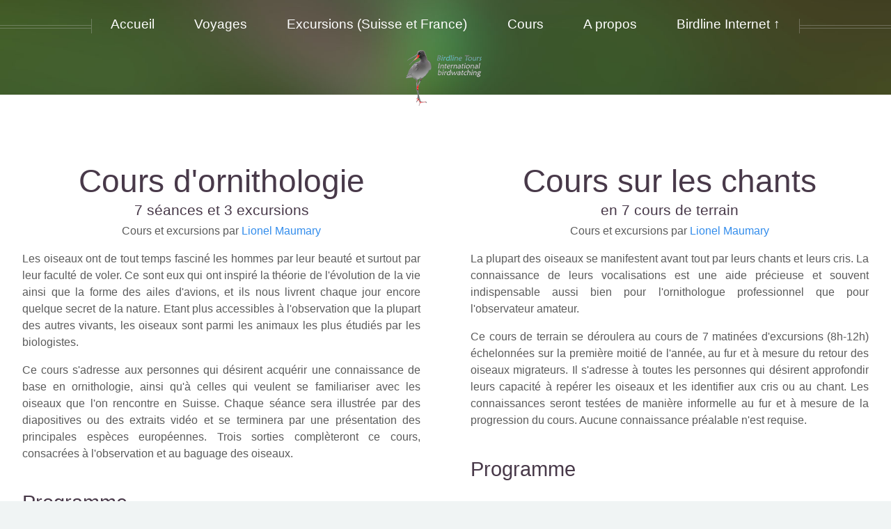

--- FILE ---
content_type: text/html
request_url: https://birdline.ch/index.php?nav=academy&cours=ornitho&select%5B1%5D=&select%5B2%5D=true&select%5B3%5D=&select%5B4%5D=true&select%5B5%5D=true&select%5B6%5D=&select%5B7%5D=
body_size: 19042
content:
<!DOCTYPE HTML>
 
 
   
<html>
	<head>
		<title>Birdline Tours</title>
		<meta http-equiv="content-type" content="text/html; charset=utf-8" />
		<meta name="description" content="" />
		<meta name="keywords" content="" />
		<!--[if lte IE 8]><script src="css/ie/html5shiv.js"></script><![endif]-->
        
        <link rel="stylesheet" href="assets/css/font-awesome.min.css" />
        
		<script src="js/jquery.min.js"></script>
		<script src="js/jquery.dropotron.min.js"></script>
		<script src="js/jquery.scrolly.min.js"></script>
		<script src="js/jquery.onvisible.min.js"></script>
		<script src="js/skel.min.js"></script>
		<script src="js/skel-layers.min.js"></script>
		<script src="js/init.js"></script>
		<noscript>
			<link rel="stylesheet" href="css/skel.css" />
			<link rel="stylesheet" href="css/style.css" />
			<link rel="stylesheet" href="css/style-desktop.css" />
			<link rel="stylesheet" href="css/style-noscript.css" />
		</noscript>
        
		
		<link href="downloads/css/dropzone.css" type="text/css" rel="stylesheet" />
		<script src="downloads/dropzone.js"></script> 
		
		<!--[if lte IE 8]><link rel="stylesheet" href="css/ie/v8.css" /><![endif]-->

		<style>
			.legende {
				font-size: 12px;
			}
			
			img {
				border-radius: 3px;
			}
		</style>
		
	</head>
	<body class="left-sidebar">

		<!-- Header -->
			<div id="header">
						 
				<!-- Inner -->
					<div class="inner">
						 
						 
					</div>
				
				<!-- Nav -->
					<nav id="nav">
													<ul>
								<li><a href="index.php">Accueil</a></li>

								<li>
									<!-- <a href="index.php?nav=voyages" class="scrolly">Voyages (International)</a>  -->
									<a href="index.php?nav=voyages" class="scrolly">Voyages</a>
									<!-- <ul>
										 
										<!--
										<li>
											<a href="#">voyages passés &rarr;</a>
											<ul>
																							</ul> 
										</li>

									</ul> -->
								</li> 

								<li>
									<!-- <a href="index.php?nav=excursions" class="scrolly">Excursions (Suisse et France)</a> -->
									<a href="index.php?nav=excursions" class="scrolly">Excursions (Suisse et France)</a>
									<!-- <ul>
																				<!--
										<li>
											<a href="#">excursions passées &rarr;</a>
											<ul>
																							</ul> 
										</li>

									</ul> -->
								</li> 

								<li>
									<a href="index.php?nav=academy" class="scrolly">Cours</a>
									<!-- <ul>
										<li><a href="index.php?nav=academy&cours=ornitho#ornitho">Cours d'ornithologie</a></li>
										<li><a href="index.php?nav=academy&cours=chants#chants">Cours sur les chants</a></li> 
									</ul> -->
								</li>           

								<li>
									<a href="index.php?nav=infos">A propos</a>
									<!-- <ul>
										<li><a href="index.php?nav=infos#blt">Birdline Tours</a></li>
										<li><a href="index.php?nav=infos#lm">Les guides</a></li> 
										<li><a href="index.php?nav=infos#temoignages">Témoignages</a></li> 
										<li><a href="index.php?nav=infos#contact">Contact</a></li> 
									</ul> -->
								</li>  

								<li><a href="https://oiseaux.ch/birdline/" target="_blank">Birdline Internet &uarr;</a></li>

							</ul>
												<br><br>
						<a href="#left-sidebar" class=" scrolly" alt="Logo BLT"><img src="images/logo-BLT-invert.png"></a>
						
					</nav>
 
			</div>
			 
        <!-- Main -->
            <a id="left-sidebar"></a>
         
			  
<div class="wrapper style1">
    <div class="container">
        <div class="row 200%">
            <div class="6u" id="sidebar"> 
                <article id="ornithologie" class="special">
                <header>
                    <h2>Cours d'ornithologie</h2>
                    <h4>7 séances et 3 excursions</h4>
                    Cours et excursions par <a href="index.php?nav=infos#lm">Lionel Maumary</a>
                </header>
                <!-- <a href="#" class="image featured"><img src="images/blt-voyages-info.jpg" alt="" /></a> -->

                    <section>
                        <p>
                            Les oiseaux ont de tout temps fasciné les hommes par leur beauté et surtout par leur faculté de voler. Ce sont eux qui ont inspiré la théorie de l'évolution de la vie ainsi que la forme des ailes d'avions, et ils nous livrent chaque jour encore quelque secret de la nature. Etant plus accessibles à l'observation que la plupart des autres vivants, les oiseaux sont parmi les animaux les plus étudiés par les biologistes.
                        </p>
                        <p>
                            Ce cours s'adresse aux personnes qui désirent acquérir une connaissance de base en ornithologie, ainsi qu'à celles qui veulent se familiariser avec les oiseaux que l'on rencontre en Suisse. Chaque séance sera illustrée par des diapositives ou des extraits vidéo et se terminera par une présentation des principales espèces européennes. Trois sorties complèteront ce cours, consacrées à l'observation et au baguage des oiseaux.
                        </p>
                        
                        <br><h3>Programme</h3><br>
                          <strong>Dates et horaires des cours 2026 les lundi suivants de 20h00 à 21h30:<br>lundis 5, 12, 19 et 26 janvier, 2, 9 et 16 février 2026 </strong><br>
<br>Lieu: Collège de la Barre, rue de la Barre 2 à Lausanne, 3e étage, salle de projection du Cercle ornithologique de Lausanne. </strong><br>&nbsp; 
    <li>
    <p class="p5S">&#9312; <strong>Evolution</strong>: L'origine des oiseaux &middot; la théorie de l'évolution &middot; la classification des oiseaux</p></li>
    <li>
    <p class="p5S">&#9313; <strong>Adaptation</strong>: Le vol, la nage, la marche &middot; le mode de nutrition &middot; les adaptations extrêmes</p></li>
    <li>
    <p class="p5S">&#9314; <strong>Reproduction</strong>: Les nids &middot; les parades nuptiales &middot; l'élevage des jeunes</p></li>
    <li>
    <p class="p5S">&#9315; <strong>Ethologie</strong>: Le comportement social &middot; les territoires &middot; le chant &middot; l'intelligence des oiseaux</p></li>
    <li>
    <p class="p5S">&#9316; <strong>Migration</strong>: Les causes &middot; les implications physiologiques &middot; les voies de migration &middot; l'orientation &middot; le baguage et les balises</p></li>
    <li>
    <p class="p5S">&#9317; <strong>L'homme et l'oiseau</strong>: L'importance des oiseaux pour l'homme &middot; l'impact de l'homme sur l'habitat &middot; quel avenir pour les oiseaux ?</p></li>
    <li>
    <p class="p5S">&#9318; <strong>Conservation des espèces</strong>: Projets de revitalisation de biotopes et de compensation &middot; projets de conservation</p></li>
    </li>
                            
                        <a href="https://oiseaux.ch/index.php?nav=inscription&cours=ornithologie" target="_blank" class="button">Inscription sur Oiseaux.ch</a> 
                    </section> 
                </article> 

            </div>
            
            <div class="6u" id="sidebar">
                <hr class="first" />


                <article id="chants" class="special">
                <header>
                    <h2>Cours sur les chants</h2>
                    <h4>en 7 cours de terrain</h4>
                    Cours et excursions par <a href="index.php?nav=infos#lm">Lionel Maumary</a>
                </header>
                <!-- <a href="#" class="image featured"><img src="images/blt-voyages-info.jpg" alt="" /></a> -->

                    <section>
                        <p> 
                            La plupart des oiseaux se manifestent avant tout par leurs chants et leurs cris. La connaissance de leurs vocalisations est une aide précieuse et souvent indispensable aussi bien pour l'ornithologue professionnel que pour l'observateur amateur.
                        </p>
                        <p>
                            Ce cours de terrain se déroulera au cours de 7 matinées d'excursions (8h-12h) échelonnées sur la première moitié de l'année, au fur et à mesure du retour des oiseaux migrateurs. Il s'adresse à toutes les personnes qui désirent approfondir leurs capacité à repérer les oiseaux et les identifier aux cris ou au chant. Les connaissances seront testées de manière informelle au fur et à mesure de la progression du cours. Aucune connaissance préalable n'est requise. 
                        </p>
                        
                        <br><h3>Programme</h3><br>
                         
 <strong>Dates et horaires des cours les dimanches suivants de 8h00 à 12h00: <br>
  25.1 / 22.2 / 23.3 / 26.4 / 10.5 / 14.6 /  5.7<br></strong><br>    <li>
    <a href="index.php?nav=academy&cours=ornitho&select[1]=true&select[2]=true&select[3]=true&select[4]=true&select[5]=true&select[6]=true&select[7]=true&select[8]=true">
        <p class="p5">  <strong>Session complète 2026</strong>: <br />
&#9312; &#9313; &#9314; &#9315; &#9316; &#9317; &#9318;  </p>
    </a>
    </li>

    <li>
    <a href="index.php?nav=academy&cours=ornitho&select[1]=true&select[2]=true&select[3]=&select[4]=true&select[5]=true&select[6]=&select[7]=">
        <p class="p5"> &#9312;  <strong>Dimanche 25 janvier 2026</strong>: <br />
<u>Espèces cibles:</u> pics, grimpereaux, mésanges, roitelets<br />
<u>Lieux:</u> parc Bourget (Vidy/Lausanne), Boiron de Morges </p>
    </a>
    </li>
    <li>
    <a href="index.php?nav=academy&cours=ornitho&select[1]=&select[2]=&select[3]=&select[4]=true&select[5]=true&select[6]=&select[7]=">
        <p class="p5S"> &#9313; <strong>Dimanche 22 février 2026</strong>: <br />
<u>Espèces cibles:</u> merles, grives, fringilles, mésange à moustaches <br />
<u>Lieux:</u> Sauvabelin, Rive sud du lac de Neuchâtel  </p>
    </a>
    </li>
    <li>
    <a href="index.php?nav=academy&cours=ornitho&select[1]=&select[2]=true&select[3]=true&select[4]=true&select[5]=true&select[6]=&select[7]=">
        <p class="p5">&#9314; <strong>Dimanche 22 mars 2026</strong>: <br />
<u>Espèces cibles:</u> rougegorge, rougequeues, bruants <br />
<u>Lieux:</u>  Préverenges, Bois du Jorat</p>
    </a>
    </li>
    </a>
    <li> 
    <a href="index.php?nav=academy&cours=ornitho&select[1]=&select[2]=true&select[3]=&select[4]=&select[5]=true&select[6]=&select[7]=">
        <p class="p5S">&#9315; <strong>Dimanche 26 avril 2026</strong>: <br />
<u>Espèces cibles:</u> rossignol, gobemouches, pouillots<br />
<u>Lieux:</u>  Les Grangettes</p>
    </a>
    </li>
    <li>
    <a href="index.php?nav=academy&cours=ornitho&select[1]=&select[2]=true&select[3]=&select[4]=true&select[5]=&select[6]=&select[7]=">
        <p class="p5S">&#9316; <strong>Dimanche 10 mai 2026</strong>: <br />
<u>Espèces cibles:</u> fauvettes, hypolaïs, rousserolles, guêpier, torcol, alouette <br />
<u>Lieux:</u>  Penthaz, plaine de Bière</p>
    </a>
    </li>
    <li>
    <a href="index.php?nav=academy&cours=ornitho&select[1]=&select[2]=true&select[3]=&select[4]=true&select[5]=true&select[6]=true&select[7]=">
        <p class="p5">&#9317; <strong>Dimanche 14 juin 2026</strong>:<br />
<u>Espèces cibles:</u>  rousserolles, roselin, sizerin <br />
<u>Lieux:</u> Vallée de Joux</p>
    </a>
    </li>
    <li>
    <a href="index.php?nav=academy&cours=ornitho&select[1]=&select[2]=true&select[3]=&select[4]=true&select[5]=true&select[6]=&select[7]=true">
        <p class="p5">&#9318; <strong>Dimanche 5 juillet 2026</strong>: <br />
<u>Espèces cibles:</u> aigle royal, gypaète, crave, lagopède, monticoles, traquets, pipits, venturons,  tichodrome, accenteurs, niverolle, perdrix bartavelle <br />
<u>Lieux:</u>  Col du Sanetch, Chamoson</p>
    </a>
    </li>
                           
                        <a href="https://oiseaux.ch/index.php?nav=inscription&cours=chants&select[1]=true&select[2]=true&select[3]=true&select[4]=true&select[5]=true&select[6]=true&select[7]=true&select[8]=true" target="_blank" class="button">Inscription sur Oiseaux.ch</a>
                    </section> 
                </article> 

            </div>
        </div>
 
    </div>
</div>

  
		<!-- Footer -->
			<div id="footer">
				<div class="container">
					<div class="row">
						
                        
                        <!-- Photos -->
							<section class="4u">
								<header>
									<h2>Actualité</h2>
								</header>
                                
                                <ul class="divided">
									<li>
										<article class="tweet">
											<span class="timestamp">27.04.2026:</span><br>Prochain voyage: Roumanie
                                          <!--   <a href="https://www.preverenges.ch/saisonculturelle/25762" target="_blank">Les oiseaux de Préverenges</a><br>
											<span class="timestamp">Exposition de photographies grands formats de Lionel Maumary et Franck Lehmans à l'Hôpital de Gilly, visible jusqu’au 30 septembre 2022.
                                                à la maison de commune de Préverenges<br>Du 12 mai au 21 juin 2022 --> </span>
										</article>
									</li>
                                </ul>
                                <!--
								<div class="row 25% no-collapse">
									<div class="6u">
										<a href="https://www.preverenges.ch/saisonculturelle/25762" class="image fit" target="_blank"><img src="images/blt-expo-01.jpg" alt="" /></a>
									</div>
									<div class="6u">
										<a href="https://www.preverenges.ch/saisonculturelle/25762" class="image fit" target="_blank"><img src="images/blt-expo-02.jpg" alt="" /></a>
									</div>
								</div>
								<div class="row 25% no-collapse">
									<div class="6u">
										<a href="https://www.preverenges.ch/saisonculturelle/25762" class="image fit" target="_blank"><img src="images/blt-expo-03.jpg" alt="" /></a>
									</div>
									<div class="6u">
										<a href="https://www.preverenges.ch/saisonculturelle/25762" class="image fit" target="_blank"><img src="images/blt-expo04.jpg" alt="" /></a>
									</div>
								</div> 
-->
							</section>
                        

						<!-- Posts -->
							<section class="4u">
								<header>
									<h2>Liens</h2>
								</header>
								<ul class="divided">
									<li>
										<article class="tweet">
                                            <a href="https://oiseaux.ch/shop.php?nav=online-almanach&collect_id=126&marque_id=2" target="_blank">Almanach des migrations</a><br>
											<span class="timestamp">Le calendrier des migrations</span>
										</article>
									</li>
									<li> 
                                        <article class="tweet">
                                            <a href="https://natures.ch" target="_blank">Natures.ch</a></br> 
											<span class="timestamp">Le portail des sociétés romandes dans le domaine de la nature</span>
										</article>
									</li>
									<li>
										<article class="tweet"><a href="#" target="_blank">
								            <a href="https://oiseaux.ch/shop.php?nav=online" target="_blank">Boutique Oiseaux.ch</a></br> 
											<span class="timestamp">Boutiquer et soutenir les associations ornithologiques</span>
										</article>
									</li>
									<li>
										<article class="tweet"><a href="#" target="_blank">
								            <a href="https://erminea.org" target="_blank">ERMINEA</a></br> 
											<span class="timestamp">Centre de soins pour la faune et l'avifaune</span>
										</article>
									</li>
								</ul>
							</section>


						<!-- Tweets -->
							<section class="4u">
								<header>
									<h2>Connexe</h2>
								</header>
								<ul class="divided">
									<li>
										<article class="tweet">
											<a href="https://oiseaux.ch/birdline/" target="_blank">Birdline Internet</a><br>
											<span class="timestamp">Photographies & observations ornithologiques</span>
										</article>
									</li>
                                    <li>
										<article class="tweet">
											<a href="https://ileauxoiseaux.ch" target="_blank">L'île aux oiseaux de Préverenges</a><br>
											<span class="timestamp">La maison de l'île - centre didactique et exposition permanante</span>
										</article>
									</li>
									<li>
										<article class="tweet">
											<a href="https://oiseaux.ch/index.php?nav=chronique" target="_blank">La chronique de Lionel Maumary</a><br>
											<span class="timestamp">Actualité ornithologique sur Oiseaux.ch</span>
										</article>
									</li> 
									<li>
										<article class="tweet">
											<a href="https://oiseau.ch" target="_blank">Cercle ornithologique de Lausanne</a><br>
											<span class="timestamp">Association ornitholgique dont le but est d'attirer sur les oiseaux la bienveillance d'un public toujours plus nombreux.</span>
										</article>
									</li>
								</ul>
							</section>

    <!--
    <img src="https://ileauxoiseaux.ch/images/logo-birdline.png">
    <img src="https://ileauxoiseaux.ch/images/logo-OISEAUX.png">
    <img src="https://ileauxoiseaux.ch/images/logo-NATURES.png?rnd=1">
-->
    
					</div>
					<hr />
					<div class="row">
						<div class="12u">
							
							<!-- Contact -->
								<section class="contact">
									 
										<h3>Contact</h3>
								 <br>
									<p>Lionel Maumary: <a href="mailto:lionel.maumary@oiseau.ch">lionel.maumary@oiseau.ch</a> | <a href="tel:+41793231703">079 323 17 03</a></p>
                                    
                                    <!--
									<ul class="icons">
										<li><a href="#" class="icon fa-twitter"><span class="label">Twitter</span></a></li>
										<li><a href="#" class="icon fa-facebook"><span class="label">Facebook</span></a></li>
										<li><a href="#" class="icon fa-instagram"><span class="label">Instagram</span></a></li>
										<li><a href="#" class="icon fa-pinterest"><span class="label">Pinterest</span></a></li>
										<li><a href="#" class="icon fa-dribbble"><span class="label">Dribbble</span></a></li>
										<li><a href="#" class="icon fa-linkedin"><span class="label">Linkedin</span></a></li>
									</ul>
								</section>
							
							<!-- Copyright -->
								<div class="copyright">
									<ul class="menu">
										<li>&copy; 1985-2026 BLT</li>
                                        <li>Birdline Tours <a href="mailto:tours@birdline.ch">@</a></li>
                                        <li>Birdline Academy <a href="mailto:cours@birdline.ch">@</a></li>
                                        <li>Birdline Internet <a href="mailto:info@birdline.ch">@</a></li>
                                        <li>Site by Monkey's Ink of Switzerland</li> 
									</ul>
                                    <a href="https://mink.ch" target="_blank"><img src="https://mink.ch/logo.png"</a>
								</div>
							
						</div>
					
					</div>
				</div>
			</div>

	</body>
</html>

--- FILE ---
content_type: text/css
request_url: https://birdline.ch/css/style.css
body_size: 22257
content:
@charset 'UTF-8';
@import url('http://fonts.googleapis.com/css?family=Source+Sans+Pro:300,300italic,400,400italic,600');
@import url('font-awesome.min.css');

 
/*********************************************************************************/
/* Basic                                                                         */
/*********************************************************************************/


	body
	{
		background: #f0f4f4;
		color: #5b5b5b;
	}

		body.is-loading *
		{
			-moz-transition: none !important;
			-webkit-transition: none !important;
			-o-transition: none !important;
			-ms-transition: none !important;
			transition: none !important;
			-moz-animation: none !important;
			-webkit-animation: none !important;
			-o-animation: none !important;
			-ms-animation: none !important;
			animation: none !important;
		}

	body,input,textarea,select
	{
		font-size: 11pt;
		line-height: 1.42em;
		font-family: 'Source Sans Pro', sans-serif;
		font-weight: 300;
	}

	h1,h2,h3,h4,h5,h6
	{
		font-weight: 400;
		color: #483949;
		line-height: 1.25em;
      
	}
	
		h1 a, h2 a, h3 a, h4 a, h5 a, h6 a
		{
			color: inherit;
			text-decoration: none;
			border-bottom-color: transparent;
		}
		
		h1 strong, h2 strong, h3 strong, h4 strong, h5 strong, h6 strong
		{
			font-weight: 600;
		}

	h2
	{
		font-size: 2.85em;
	}
	
	h3
	{
		font-size: 1.8em;
	}
	
	h4
	{
		font-size: 1.32em;
		margin: 0 0 0.25em 0;
	}
	
	strong, b
	{
		font-weight: 400;
		color: #483949;
	}
	
	em, i
	{
		font-style: italic;
	}

	a
	{
        
		color: #338dec;
		  
		text-decoration: none;
		-moz-transition: background-color 0.35s ease-in-out, color 0.35s ease-in-out, border-bottom-color 0.35s ease-in-out;
		-webkit-transition: background-color 0.35s ease-in-out, color 0.35s ease-in-out, border-bottom-color 0.35s ease-in-out;
		-o-transition: background-color 0.35s ease-in-out, color 0.35s ease-in-out, border-bottom-color 0.35s ease-in-out;
		-ms-transition: background-color 0.35s ease-in-out, color 0.35s ease-in-out, border-bottom-color 0.35s ease-in-out;
		transition: background-color 0.35s ease-in-out, color 0.35s ease-in-out, border-bottom-color 0.35s ease-in-out;
		 
	}
	
		a:hover
		{
			color: #7cd9d9;
			border-bottom-color: transparent;
		}

	sub
	{
		position: relative;
		top: 0.5em;
		font-size: 0.8em;
	}
	
	sup
	{
		position: relative;
		top: -0.5em;
		font-size: 0.8em;
	}
	
	blockquote
	{
		border-left: solid 0.5em #ddd;
		padding: 1em 0 1em 2em;
		font-style: italic;
	}
	
	p, ul, ol, dl, table
	{
		margin-bottom: 1em;
	}

	p
	{
		text-align: justify;
	}

	br.clear
	{
		clear: both;
	}
	
	hr
	{
		position: relative;
		display: block;
		border: 0;
		top: 4.5em;
		margin-bottom: 9em;

		height: 6px;
		border-top: solid 1px rgba(128,128,128,0.2);
		border-bottom: solid 1px rgba(128,128,128,0.2);
	}
	
		hr:before,
		hr:after
		{
			content: '';
			position: absolute;
			top: -8px;
			display: block;
			width: 1px;
			height: 21px;
			background: rgba(128,128,128,0.2);			
		}

		hr:before
		{
			left: -1px;
		}

		hr:after
		{
			right: -1px;
		}

	.timestamp
	{
		color: rgba(128,128,128,0.75);
		font-size: 0.8em;
	}

	/* Sections/Article */
	
		section,
		article
		{
			margin-bottom: 3em;
		}
		
			section > :last-child,
			article > :last-child
			{
				margin-bottom: 0;
			}

			section:last-child,
			article:last-child
			{
				margin-bottom: 0;
			}

			.row > section,
			.row > article
			{
				margin-bottom: 0;
			}

			section.special > header,
			section.special > footer,
			article.special > header,
			article.special > footer
			{
				text-align: center;
			}

		header
		{
			margin: 0 0 1em 0;
		}

			header > p
			{
				display: block;
				font-size: 1.5em;
				margin: 1em 0 2em 0;
				line-height: 1.5em;
				text-align: inherit;
			}
			
		footer
		{
			margin: 2.5em 0 0 0;
		}

	/* Image */

		.image
		{
			position: relative;
			display: inline-block;
			border: 0;
			outline: 0;
		}
		
			/* Uncomment the block below if you want linked images to highlight on hover */
		
			.image img
			{
				display: block;
				width: 100%;
			}

			.image.fit
			{
				display: block;
				width: 100%;
			}

			.image.featured
			{
				display: block;
				width: 100%;
				margin: 0 0 0.69em 0;
			}
			
			.image.left
			{
				float: left;
				margin: 0 2em 2em 0;
			}
			
			.image.centered
			{
				display: block;
				margin: 0 0 2em 0;
			}

				.image.centered img
				{
					margin: 0 auto;
					width: auto;
				}

	/* List */

		ul
		{
		}

			ul.default
			{
				list-style: disc;
				padding-left: 1em;
			}
			
				ul.default li
				{
					padding-left: 0.5em;
				}

			ul.actions
			{
				margin: 3em 0 0 0;
			}
			
				form ul.actions
				{
					margin-top: 0;
				}
			
				ul.actions li
				{
					display: inline-block;
					margin: 0 0.75em 0 0.75em;
				}
				
				ul.actions li:first-child
				{
					margin-left: 0;
				}
				
				ul.actions li:last-child
				{
					margin-right: 0;
				}
							
			ul.divided
			{
			}
			
				ul.divided li
				{
					border-top: solid 1px rgba(128,128,128,0.2);
					padding-top: 1.5em;
					margin-top: 1.5em;
				}
				
				ul.divided li:first-child
				{
					border-top: 0;
					padding-top: 0;
					margin-top: 0;
				}

			ul.menu
			{
				height: 1em;
				line-height: 1em;
			}
			
				ul.menu li
				{
					display: inline-block;
					border-left: solid 1px rgba(128,128,128,0.2);
					padding-left: 1.25em;
					margin-left: 1.25em;
				}
				
				ul.menu li:first-child
				{
					border-left: 0;
					padding-left: 0;
					margin-left: 0;
				}

			ul.icons
			{
				position: relative;
				background: rgba(128,128,128,0.05);
				border-radius: 4em;
				display: inline-block;
				padding: 0.35em 0.75em 0.35em 0.75em;
				font-size: 1.25em;
				cursor: default;
			}
			
				ul.icons li
				{
					display: inline-block;
				}

					ul.icons li a
					{
						display: inline-block;
						background: none;
						width: 2.5em;
						height: 2.5em;
						line-height: 2.5em;
						text-align: center;
						border-radius: 100%;
						border: 0;
						color: inherit;
					}
					
						ul.icons li a:hover
						{
							color: #7cd9d9;
						}
		
		ol
		{
		}	

			ol.default
			{
				list-style: decimal;
				padding-left: 1.25em;
			}

				ol.default li
				{
					padding-left: 0.25em;
				}
				
	/* Form */

		form
		{
		}
		
			form label
			{
				display: block;
				font-weight: 400;
				color: #483949;
				margin: 0 0 1em 0;
			}
		
			form input[type="text"],
			form input[type="email"],
			form input[type="password"],
			form select,
			form textarea
			{
				-webkit-appearance: none;
				display: block;
				border: 0;
				background: #fafafa;
				width: 100%;
				border-radius: 0.5em;
				border: solid 1px #E5E5E5;
				padding: 1em;
				-moz-transition: background-color 0.35s ease-in-out, border-color 0.35s ease-in-out;
				-webkit-transition: background-color 0.35s ease-in-out, border-color 0.35s ease-in-out;
				-o-transition: background-color 0.35s ease-in-out, border-color 0.35s ease-in-out;
				-ms-transition: background-color 0.35s ease-in-out, border-color 0.35s ease-in-out;
				transition: background-color 0.35s ease-in-out, border-color 0.35s ease-in-out;
			}

			form input[type="text"],
			form input[type="email"],
			form input[type="password"],
			form select
			{
				line-height: 1em;
			}
			
			form textarea
			{
				min-height: 9em;
			}

				form input[type="text"]:focus,
				form input[type="email"]:focus,
				form input[type="password"]:focus,
				form select:focus,
				form textarea:focus
				{
					background: #fff;
					border-color: #6cc9c9;
				}

				form .formerize-placeholder
				{
					color: #555 !important;
				}

				form ::-webkit-input-placeholder
				{
					color: #555 !important;
				}

				form :-moz-placeholder
				{
					color: #555 !important;
				}

				form ::-moz-placeholder
				{
					color: #555 !important;
				}

				form :-ms-input-placeholder
				{
					color: #555 !important;
				}

				form ::-moz-focus-inner
				{
					border: 0;
				}
			
	/* Table */
	
		table
		{
			width: 100%;
		}
		
			table.default
			{
				width: 100%;
			}

				table.default tbody tr
				{
					border-top: solid 1px #e5e5e5;
				}

				table.default tbody tr:first-child
				{
					border-top: 0;
				}
			
				table.default tbody tr:nth-child(2n+1)
				{
					background: #fafafa;
				}
				
				table.default td
				{
					padding: 0.5em 1em 0.5em 1em;
				}
				
				table.default th
				{
					text-align: left;
					font-weight: 400;
					padding: 0.5em 1em 0.5em 1em;
				}
			
				table.default thead
				{
					border-bottom: solid 2px #e5e5e5;
				}
				
				table.default tfoot
				{
					border-top: solid 2px #e5e5e5;
				}

	/* Button */
		
		input[type="button"],
		input[type="submit"],
		input[type="reset"],
		.button	
		{
			position: relative;
			display: inline-block;
			 
			 
			text-align: center;
			border-radius: 0.5em;
			text-decoration: none;
			padding: 0.65em 3em 0.65em 3em;
			border: 1px solid;
			cursor: pointer;
			outline: 0;
			font-weight: 300;
			 
		}

        input[type="button"],
		input[type="submit"],
		input[type="reset"],
		.circled	
		{
			position: relative;
			display: inline-block;
			 
			color: #fff;
			text-align: center;
			border-radius: 0.5em;
			text-decoration: none;
			padding: 0.65em 3em 0.65em 3em;
			border: 0;
			cursor: pointer;
			outline: 0;
			font-weight: 300;
			 
		}


			input[type="button"]:hover,
			input[type="submit"]:hover,
			input[type="reset"]:hover,
			.button:hover
			{
				color: #fff;
				background: #7cd9d9;
			}
			
			input[type="button"].alt,
			input[type="submit"],
			input[type="reset"].alt,
			.button.alt
			{
				background: #2B252C;
			}		


				input[type="button"].alt:hover,
				input[type="submit"].alt:hover,
				input[type="reset"].alt:hover,
				.button.alt:hover
				{
					background: #3B353C;
				}		

	/* Post */

		.post
		{
		}
		
			.post.stub
			{
				text-align: center;
			}
			
				.post.stub header
				{
					margin: 0;
				}

/*********************************************************************************/
/* Icons                                                                         */
/*********************************************************************************/

	.icon {
		text-decoration: none;
	}

		.icon:before {
			display: inline-block;
			font-family: FontAwesome;
			font-size: 1.25em;
			text-decoration: none;
			font-style: normal;
			font-weight: normal;
			line-height: 1;
			-webkit-font-smoothing:antialiased;
			-moz-osx-font-smoothing:grayscale;
		}
		
		.icon > .label {
			display: none;
		}

		.icon.circled
		{
			position: relative;
			display: inline-block;
			background: #2b252c;
			color: #fff;
			border-radius: 100%;
			width: 3em;
			height: 3em;
			line-height: 3.25em;
			text-align: center;
			font-size: 1.25em;
		}
		
			header .icon.circled
			{
				margin: 0 0 2em 0;
			}

/*********************************************************************************/
/* Wrapper                                                                       */
/*********************************************************************************/

	.wrapper
	{
		background: #fff;
		margin: 0 0 2em 0;
		padding: 6em 0 6em 0;
	}
	
		.wrapper.style1
		{
		}

		.wrapper.style2
		{
			padding-top: 0;
		}

/*********************************************************************************/
/* Header                                                                        */
/*********************************************************************************/

	#header
	{
		position: relative;
		background-image: url('../images/header.jpg');
		background-size: cover;
		background-position: center; 
		color: #fff;
		text-align: center;
		padding: 2.5em 0 2em 0;
		cursor: default;
	}
 
 .no-sidebar	#header
	{ 
		background-image: url('../images/header2.jpg'); 
	}
.left-sidebar	#header
	{ 
		background-image: url('../images/header2.jpg'); 
	}

		.homepage #header
		{
			padding: 4em 0 4em 0;
		}
	
			.homepage #header .overlay
			{
				content: '';
				background: #142B0A;
				display: block;
				position: absolute;
				left: 0;
				top: 0;
				width: 100%;
				height: 100%;
				opacity: 1.0;
				-moz-transition: opacity 2s ease-in-out;
				-webkit-transition: opacity 2s ease-in-out;
				-o-transition: opacity 2s ease-in-out;
				-ms-transition: opacity 2s ease-in-out;
				transition: opacity 2s ease-in-out;
			}
		
			.homepage #header.ready .overlay
			{
				opacity: 0;
			}

		#header .inner
		{
			position: relative;
			z-index: 1;
			margin: 0;
			padding: 4em 0 0 0;
		}
	
		#header h1
		{
			color: #fff;
			font-size: 3em;
			line-height: 1em;
		}

			.homepage #header h1
			{
				font-size: 4em;
			}
		
			#header h1 a
			{
				 
			}
	
		#header header > p
		{
			font-size: 1.25em;
			margin: 0;
		}
		
		#header .button
		{
			display: inline-block;
			 
			width: 6.5em;
			height: 6.5em;
			line-height: 9.5em;
			text-align: center;
			font-size: 1.25em;
			padding: 0;
		}
		
		#header header
		{
			display: inline-block;
		}
		
		#header footer
		{
			margin: 1em 0 0 0;
		}
		
		#header hr
		{
			top: 1.5em;
			margin-bottom: 3em;

			border-bottom-color: rgba(192,192,192,0.35);
			box-shadow: inset 0 1px 0 0 rgba(192,192,192,0.35);
		}
		
			#header hr:before,
			#header hr:after
			{
				background: rgba(192,192,192,0.35);
			}

/*********************************************************************************/
/* Nav                                                                           */
/*********************************************************************************/

	#nav
	{
		position: absolute;
		top: 0;
		left: 0;
		width: 100%;
		text-align: center;
		padding: 1.5em 0 1.5em 0;
		z-index: 1;
		overflow: hidden;
	}
	
		#nav > ul
		{
			line-height: 0px;
			position: relative;
			display: inline-block;
			margin: 0;
			font-size: 14pt;

			height: 21px;
			border-left: solid 1px rgba(192,192,192,0.35);
			border-right: solid 1px rgba(192,192,192,0.35);
		}
		
			#nav > ul:before,
			#nav > ul:after
			{
				content: '';
				display: block;
				width: 300%;
				position: absolute;
				top: 50%;
				margin-top: -2px;

				height: 5px;
				border-top: solid 1px rgba(192,192,192,0.35);
				border-bottom: solid 1px rgba(192,192,192,0.35);
			}
		
			#nav > ul:before
			{
				left: 100%;
				margin-left: 1px;
			}
		
			#nav > ul:after
			{
				right: 100%;
				margin-right: 1px;
			}
		
			#nav > ul > li
			{
				display: inline-block;
				margin: -9px 0.5em 0 0.5em;
				border-radius: 0.5em;
				padding: 0.85em;
				border: solid 1px transparent;
				-moz-transition: color 0.35s ease-in-out, border-color 0.35s ease-in-out;
				-webkit-transition: color 0.35s ease-in-out, border-color 0.35s ease-in-out;
				-o-transition: color 0.35s ease-in-out, border-color 0.35s ease-in-out;
				-ms-transition: color 0.35s ease-in-out, border-color 0.35s ease-in-out;
				transition: color 0.35s ease-in-out, border-color 0.35s ease-in-out;
			}
			
				#nav > ul > li.active
				{
					border-color: rgba(192,192,192,0.35);
				}
			
				#nav > ul > li > a,
				#nav > ul > li > span
				{
					display: block;
					color: inherit;
					text-decoration: none;
					border: 0;
					outline: 0;
				}

				#nav > ul > li > ul
				{
					display: none;
				}

	.dropotron
	{
		background: rgba(255,255,255,0.975);
		padding: 1em 1.25em 1em 1.25em;
		line-height: 1em;
		height: auto;
		text-align: left;
		border-radius: 0.5em;
		box-shadow: 0 0.15em 0.25em 0 rgba(0,0,0,0.25);
		min-width: 12em;
		margin-top: -1em;
	}
	
		.dropotron li
		{
			border-top: solid 1px rgba(128,128,128,0.2);
			color: #5b5b5b;
		}
		
			.dropotron li:first-child
			{
				border-top: 0;
			}

			.dropotron li:hover
			{
				color: #7cd9d9;
			}

			.dropotron li a,
			.dropotron li span
			{
				display: block;
				border: 0;
				padding: 0.5em 0 0.5em 0;
				-moz-transition: color 0.35s ease-in-out;
				-webkit-transition: color 0.35s ease-in-out;
				-o-transition: color 0.35s ease-in-out;
				-ms-transition: color 0.35s ease-in-out;
				transition: color 0.35s ease-in-out;
			}
		
		.dropotron.level-0
		{
			margin-top: 2em;
			font-size: 0.9em;
		}
		
			.dropotron.level-0:before
			{
				content: '';
				position: absolute;
				left: 50%;
				top: -0.7em;
				margin-left: -0.75em;
				border-bottom: solid 0.75em rgba(255,255,255,0.975);
				border-left: solid 0.75em rgba(64,64,64,0);
				border-right: solid 0.75em rgba(64,64,64,0);
			}

/*********************************************************************************/
/* Banner                                                                        */
/*********************************************************************************/

	#banner
	{
		background: #fff;
		text-align: center;
		padding: 4.5em 0 4.5em 0;
		margin-bottom: 0;
	}
	
		#banner header > p
		{
			margin-bottom: 0;
		}

/*********************************************************************************/
/* Content                                                                       */
/*********************************************************************************/

	#content
	{
	}

		#content > hr
		{
			top: 3em;
			margin-bottom: 6em;
		}
		
		#content > section
		{
			margin-bottom: 0;
		}
		
/*********************************************************************************/
/* Sidebar                                                                       */
/*********************************************************************************/

	#sidebar
	{
	}
	
		#sidebar > hr.first
		{
			display: none;
		}
	
		#sidebar > hr
		{
			top: 3em;
			margin-bottom: 6em;
		}
		
		#sidebar > section
		{
			margin-bottom: 0;
		}

/*********************************************************************************/
/* Main                                                                          */
/*********************************************************************************/

	#main
	{
		margin-bottom: 0;
	}
	
		#main section:first-of-type
		{
			padding-top: 2em;
		}		
	
/*********************************************************************************/
/* Footer                                                                        */
/*********************************************************************************/

	#footer
	{
		position: relative;
		overflow: hidden;
		padding: 6em 0 6em 0;
		background: #2b252c;
		color: #fff;
	}

		#footer .icon.circled
		{
			background: #fff;
			color: #2b252c;
		}

		#footer header
		{
			text-align: left;
			cursor: default;
		}
		
		#footer h2,
		#footer h3,
		#footer h4,
		#footer h5,
		#footer h6
		{
			color: #fff;
		}

		#footer .contact
		{
			text-align: center;
		}
		
			#footer .contact p
			{
				text-align: center;
				margin: 0 0 3em 0;
			}
		
		#footer .copyright
		{
			text-align: center;
			color: rgba(128,128,128,0.75);
			font-size: 0.8em;
			cursor: default;
		}

			#footer .copyright a
			{
				color: rgba(128,128,128,0.75);
			}

				#footer .copyright a:hover
				{
					color: rgba(212,212,212,0.85);
				}

/*********************************************************************************/
/* Carousel                                                                      */
/*********************************************************************************/

	.carousel
	{
		position: relative;
		overflow: hidden;
		padding: 2em 0 2em 0;
		margin-bottom: 0;
	}

		.carousel .forward,
		.carousel .backward
		{
			position: absolute;
			top: 50%;
			width: 6em;
			height: 12em;
			margin-top: -6em;
			cursor: pointer;
		}
		
		.carousel .forward
		{
			right: 0;
		}
		
		.carousel .backward
		{
			left: 0;
		}

			.carousel .forward:before,
			.carousel .backward:before
			{
				content: '';
				display: block;
				width: 6em;
				height: 6em;
				border-radius: 100%;
				background-color: rgba(72,57,73, 0.5);				
				position: absolute;
				top: 50%;
				margin-top: -3em;
				-moz-transition: background-color 0.35s ease-in-out;
				-webkit-transition: background-color 0.35s ease-in-out;
				-o-transition: background-color 0.35s ease-in-out;
				-ms-transition: background-color 0.35s ease-in-out;
				transition: background-color 0.35s ease-in-out;
				-webkit-backface-visibility: hidden;
			}

			.carousel .forward:after,
			.carousel .backward:after
			{
				content: '';
				width: 3em;
				height: 3em;
				position: absolute;
				top: 50%;
				margin: -1.5em 0 0 0;
				background: url('images/arrow.svg') no-repeat center center;
			}

			.carousel .forward:after
			{
				right: -0.25em;
			}

			.carousel .backward:after
			{
				left: -0.25em;
				-moz-transform: scaleX(-1);
				-webkit-transform: scaleX(-1);
				-o-transform: scaleX(-1);
				-ms-transform: scaleX(-1);
				transform: scaleX(-1);
    		}
			
			.carousel .forward:before
			{
				right: -3em;
			}
			
			.carousel .backward:before
			{
				left: -3em;
			}

			.carousel .forward:hover:before,
			.carousel .backward:hover:before
			{
				background-color: rgba(239,131,118, 0.75);
			}

		.carousel .reel
		{
			white-space: nowrap;
			position: relative;
			-webkit-overflow-scrolling: touch;
			padding: 0 2em 0 2em;
		}
	
		.carousel article
		{
			display: inline-block;
			width: 18em;
			background: #fff;
			text-align: center;
			padding: 0 1em 1em 1em;
			margin: 0 2em 0 0;
			white-space: normal;
			opacity: 1.0;
			-moz-transition: opacity 0.75s ease-in-out;			
			-webkit-transition: opacity 0.75s ease-in-out;			
			-o-transition: opacity 0.75s ease-in-out;			
			-ms-transition: opacity 0.75s ease-in-out;			
			transition: opacity 0.75s ease-in-out;			
		}
		
			.carousel article.loading
			{
				opacity: 0;
			}
		
			.carousel article .image
			{
				position: relative;
				left: -1em;
				top: 0;
				width: auto;
				margin-right: -2em;
				margin-bottom: 1em;
			}
		
			.carousel article p
			{
				text-align: center;
                font-size: 1.05em;
				font-weight: 100;
				line-height: 1.15em;
			}


.captionDiapo   {
    height: 150px; 
    max-height: 150px;
    margin: 0;
    padding: 0; 
    overflow:scroll;
}

.txt a {
    color:deepskyblue;
}

--- FILE ---
content_type: text/css
request_url: https://birdline.ch/css/style-wide.css
body_size: 845
content:
/*
	Helios by Pixelarity
	pixelarity.com @pixelarity
	License: pixelarity.com/license
*/

/*********************************************************************************/
/* Basic                                                                         */
/*********************************************************************************/

	body,input,textarea,select
	{
		font-size: 11pt;
		line-height: 1.75em;
	}
	
/*********************************************************************************/
/* Carousel                                                                      */
/*********************************************************************************/

	.carousel
	{
		padding: 1.5em 0 1.5em 0;
	}
	
		.carousel .reel
		{
			padding: 0 1.5em 0 1.5em;
		}

		.carousel article
		{
			width: 18em;
			margin: 0 1.25em 0 0;
		}

--- FILE ---
content_type: text/css
request_url: https://birdline.ch/css/style-normal.css
body_size: 1730
content:
/*
	Helios by Pixelarity
	pixelarity.com @pixelarity
	License: pixelarity.com/license
*/

/*********************************************************************************/
/* Basic                                                                         */
/*********************************************************************************/

	body,input,textarea,select
	{
		font-size: 12pt;
		line-height: 1.5em;
	}

/*********************************************************************************/
/* Wrapper                                                                       */
/*********************************************************************************/

	.wrapper
	{
		padding-left: 2em;
		padding-right: 2em;
	}
	
/*********************************************************************************/
/* Header                                                                        */
/*********************************************************************************/

	#header
	{
		background-attachment: scroll;
	}

		#header .inner
		{
			padding-left: 2em;
			padding-right: 2em;
		}
	
/*********************************************************************************/
/* Banner                                                                        */
/*********************************************************************************/

	#banner
	{
		padding-left: 2em;
		padding-right: 2em;
	}
	
/*********************************************************************************/
/* Footer                                                                        */
/*********************************************************************************/

	#footer
	{
		padding-left: 2em;
		padding-right: 2em;
	}

--- FILE ---
content_type: application/javascript
request_url: https://birdline.ch/js/init.js
body_size: 9559
content:
/*
	Helios by Pixelarity
	pixelarity.com @pixelarity
	License: pixelarity.com/license
*/

(function($) {

	var settings = {

		// Header (homepage only)
			header: {
				fullScreen: true,
				fadeIn: true,
				fadeDelay: 500
			},

		// Carousels
			carousels: {
				speed: 4,
				fadeIn: true,
				fadeDelay: 250
			},

	};

	skel.init({
		reset: 'full',
		breakpoints: {
			'global':	{ range: '*', href: 'css/style.css', containers: 1400, grid: { gutters: 48 } },
			'wide':		{ range: '-1680', href: 'css/style-wide.css', containers: 1200 },
			'normal':	{ range: '-1280', href: 'css/style-normal.css', containers: '100%', grid: { gutters: 36 } },
			'narrow':	{ range: '-960', href: 'css/style-narrow.css', grid: { gutters: 32 } },
			'narrower': { range: '-840', href: 'css/style-narrower.css', containers: '100%!', grid: { collapse: true } },
			'mobile':	{ range: '-736', href: 'css/style-mobile.css', grid: { gutters: 20 }, viewport: { scalable: false } }
		},
		plugins: {
			layers: {
				config: {
					mode: function() { return (skel.vars.isMobile ? 'transform' : 'position'); }
				},
				navPanel: {
					hidden: true,
					breakpoints: 'mobile',
					position: 'top-left',
					side: 'top',
					width: '100%',
					height: 250,
					animation: 'pushY',
					clickToHide: true,
					swipeToHide: false,
					html: '<div data-action="navList" data-args="nav"></div>',
					orientation: 'vertical'
				},
				navButton: {
					breakpoints: 'mobile',
					position: 'top-center',
					side: 'top',
					width: 100,
					height: 50,
					html: '<div class="toggle" data-action="toggleLayer" data-args="navPanel"></div>'
				}
			}
		}
	});

	$(function() {

		var	$window = $(window),
			$body = $('body'),
			$header =  $('#header');

		// Disable animations/transitions until the page has loaded.
			$body.addClass('is-loading');

			$window.on('load', function() {
				$body.removeClass('is-loading');
			});

		// CSS polyfills (IE<9).
			if (skel.vars.IEVersion < 9)
				$(':last-child').addClass('last-child');

		// Forms (IE<10).
			var $form = $('form');
			if ($form.length > 0) {

				$form.find('.form-button-submit')
					.on('click', function() {
						$(this).parents('form').submit();
						return false;
					});

				if (skel.vars.IEVersion < 10) {
					$.fn.n33_formerize=function(){var _fakes=new Array(),_form = $(this);_form.find('input[type=text],textarea').each(function() { var e = $(this); if (e.val() == '' || e.val() == e.attr('placeholder')) { e.addClass('formerize-placeholder'); e.val(e.attr('placeholder')); } }).blur(function() { var e = $(this); if (e.attr('name').match(/_fakeformerizefield$/)) return; if (e.val() == '') { e.addClass('formerize-placeholder'); e.val(e.attr('placeholder')); } }).focus(function() { var e = $(this); if (e.attr('name').match(/_fakeformerizefield$/)) return; if (e.val() == e.attr('placeholder')) { e.removeClass('formerize-placeholder'); e.val(''); } }); _form.find('input[type=password]').each(function() { var e = $(this); var x = $($('<div>').append(e.clone()).remove().html().replace(/type="password"/i, 'type="text"').replace(/type=password/i, 'type=text')); if (e.attr('id') != '') x.attr('id', e.attr('id') + '_fakeformerizefield'); if (e.attr('name') != '') x.attr('name', e.attr('name') + '_fakeformerizefield'); x.addClass('formerize-placeholder').val(x.attr('placeholder')).insertAfter(e); if (e.val() == '') e.hide(); else x.hide(); e.blur(function(event) { event.preventDefault(); var e = $(this); var x = e.parent().find('input[name=' + e.attr('name') + '_fakeformerizefield]'); if (e.val() == '') { e.hide(); x.show(); } }); x.focus(function(event) { event.preventDefault(); var x = $(this); var e = x.parent().find('input[name=' + x.attr('name').replace('_fakeformerizefield', '') + ']'); x.hide(); e.show().focus(); }); x.keypress(function(event) { event.preventDefault(); x.val(''); }); });  _form.submit(function() { $(this).find('input[type=text],input[type=password],textarea').each(function(event) { var e = $(this); if (e.attr('name').match(/_fakeformerizefield$/)) e.attr('name', ''); if (e.val() == e.attr('placeholder')) { e.removeClass('formerize-placeholder'); e.val(''); } }); }).bind("reset", function(event) { event.preventDefault(); $(this).find('select').val($('option:first').val()); $(this).find('input,textarea').each(function() { var e = $(this); var x; e.removeClass('formerize-placeholder'); switch (this.type) { case 'submit': case 'reset': break; case 'password': e.val(e.attr('defaultValue')); x = e.parent().find('input[name=' + e.attr('name') + '_fakeformerizefield]'); if (e.val() == '') { e.hide(); x.show(); } else { e.show(); x.hide(); } break; case 'checkbox': case 'radio': e.attr('checked', e.attr('defaultValue')); break; case 'text': case 'textarea': e.val(e.attr('defaultValue')); if (e.val() == '') { e.addClass('formerize-placeholder'); e.val(e.attr('placeholder')); } break; default: e.val(e.attr('defaultValue')); break; } }); window.setTimeout(function() { for (x in _fakes) _fakes[x].trigger('formerize_sync'); }, 10); }); return _form; };
					$form.n33_formerize();
				}

			}

		// Dropdowns.
			$('#nav > ul').dropotron({
				mode: 'fade',
				speed: 350,
				noOpenerFade: true,
				alignment: 'center'
			});

		// Scrolly links.
			$('.scrolly').scrolly();

		// Carousels.
			$('.carousel').each(function() {

				var	$t = $(this),
					$forward = $('<span class="forward"></span>'),
					$backward = $('<span class="backward"></span>'),
					$reel = $t.children('.reel'),
					$items = $reel.children('article');

				var	pos = 0,
					leftLimit,
					rightLimit,
					itemWidth,
					reelWidth,
					timerId;

				// Items.
					if (settings.carousels.fadeIn) {

						$items.addClass('loading');

						$t.onVisible(function() {
							var	timerId,
								limit = $items.length - Math.ceil($window.width() / itemWidth);

							timerId = window.setInterval(function() {
								var x = $items.filter('.loading'), xf = x.first();

								if (x.length <= limit) {

									window.clearInterval(timerId);
									$items.removeClass('loading');
									return;

								}

								if (skel.vars.IEVersion < 10) {

									xf.fadeTo(750, 1.0);
									window.setTimeout(function() {
										xf.removeClass('loading');
									}, 50);

								}
								else
									xf.removeClass('loading');

							}, settings.carousels.fadeDelay);
						}, 50);
					}

				// Main.
					$t._update = function() {
						pos = 0;
						rightLimit = (-1 * reelWidth) + $window.width();
						leftLimit = 0;
						$t._updatePos();
					};

					if (skel.vars.IEVersion < 9)
						$t._updatePos = function() { $reel.css('left', pos); };
					else
						$t._updatePos = function() { $reel.css('transform', 'translate(' + pos + 'px, 0)'); };

				// Forward.
					$forward
						.appendTo($t)
						.hide()
						.mouseenter(function(e) {
							timerId = window.setInterval(function() {
								pos -= settings.carousels.speed;

								if (pos <= rightLimit)
								{
									window.clearInterval(timerId);
									pos = rightLimit;
								}

								$t._updatePos();
							}, 10);
						})
						.mouseleave(function(e) {
							window.clearInterval(timerId);
						});

				// Backward.
					$backward
						.appendTo($t)
						.hide()
						.mouseenter(function(e) {
							timerId = window.setInterval(function() {
								pos += settings.carousels.speed;

								if (pos >= leftLimit) {

									window.clearInterval(timerId);
									pos = leftLimit;

								}

								$t._updatePos();
							}, 10);
						})
						.mouseleave(function(e) {
							window.clearInterval(timerId);
						});

				// Init.
					$window.load(function() {

						reelWidth = $reel[0].scrollWidth;

						skel.change(function() {

							if (skel.vars.isTouch) {

								$reel
									.css('overflow-y', 'hidden')
									.css('overflow-x', 'scroll')
									.scrollLeft(0);
								$forward.hide();
								$backward.hide();

							}
							else {

								$reel
									.css('overflow', 'visible')
									.scrollLeft(0);
								$forward.show();
								$backward.show();

							}

							$t._update();
						});

						$window.resize(function() {
							reelWidth = $reel[0].scrollWidth;
							$t._update();
						}).trigger('resize');

					});

			});

		// Header.
			if ($body.hasClass('homepage')) {

				if (settings.header.fullScreen) {

					$window.bind('resize.helios', function() {
						window.setTimeout(function() {
							var s = $header.children('.inner');
							var sh = s.outerHeight(), hh = $window.height(), h = Math.ceil((hh - sh) / 2) + 1;

							$header
								.css('padding-top', h)
								.css('padding-bottom', h);
						}, 0);
					}).trigger('resize');

				}

				if (settings.header.fadeIn) {

					$.n33_preloadImage = function(url, onload) { var $img = $('<img />'), _IEVersion = (navigator.userAgent.match(/MSIE ([0-9]+)\./) ? parseInt(RegExp.$1) : 99); $img.attr('src', url); if ($img.get(0).complete || _IEVersion < 9) (onload)(); else $img.load(onload); };

					$('<div class="overlay" />').appendTo($header);

					$window
						.load(function() {
							var imageURL = $header.css('background-image').replace(/"/g,"").replace(/url\(|\)$/ig, "");

							$.n33_preloadImage(imageURL, function() {

								if (skel.vars.IEVersion < 10)
									$header.children('.overlay').fadeOut(2000);
								else
									window.setTimeout(function() {
										$header.addClass('ready');
									}, settings.header.fadeDelay);

							});
						});

				}

			}

	});

})(jQuery);